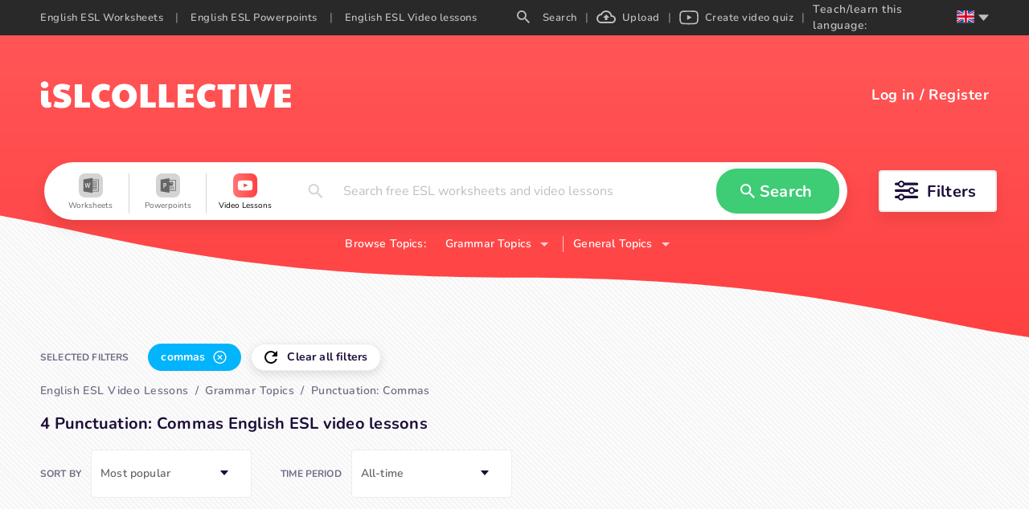

--- FILE ---
content_type: application/javascript; charset=UTF-8
request_url: https://en.islcollective.com/_next/static/chunks/4016-7845264354749abb.js
body_size: 7979
content:
"use strict";(self.webpackChunk_N_E=self.webpackChunk_N_E||[]).push([[4016],{99611:function(e,t,n){n.d(t,{Z:function(){return u}});var r=n(1413),a=n(67294),o={icon:{tag:"svg",attrs:{viewBox:"64 64 896 896",focusable:"false"},children:[{tag:"path",attrs:{d:"M942.2 486.2C847.4 286.5 704.1 186 512 186c-192.2 0-335.4 100.5-430.2 300.3a60.3 60.3 0 000 51.5C176.6 737.5 319.9 838 512 838c192.2 0 335.4-100.5 430.2-300.3 7.7-16.2 7.7-35 0-51.5zM512 766c-161.3 0-279.4-81.8-362.7-254C232.6 339.8 350.7 258 512 258c161.3 0 279.4 81.8 362.7 254C791.5 684.2 673.4 766 512 766zm-4-430c-97.2 0-176 78.8-176 176s78.8 176 176 176 176-78.8 176-176-78.8-176-176-176zm0 288c-61.9 0-112-50.1-112-112s50.1-112 112-112 112 50.1 112 112-50.1 112-112 112z"}}]},name:"eye",theme:"outlined"},l=n(42135),i=function(e,t){return a.createElement(l.Z,(0,r.Z)((0,r.Z)({},e),{},{ref:t,icon:o}))};i.displayName="EyeOutlined";var u=a.forwardRef(i)},24016:function(e,t,n){n.d(t,{Z:function(){return ed}});var r,a=n(87462),o=n(4942),l=n(94184),i=n.n(l),u=n(67294),c=n(53124),s=n(52706),f=n(71002),d=n(4340);function p(e){return!!(e.addonBefore||e.addonAfter)}function v(e){return!!(e.prefix||e.suffix||e.allowClear)}function m(e,t,n,r){if(n){var a=t;if("click"===t.type){var o=e.cloneNode(!0);a=Object.create(t,{target:{value:o},currentTarget:{value:o}}),o.value="",n(a);return}if(void 0!==r){a=Object.create(t,{target:{value:e},currentTarget:{value:e}}),e.value=r,n(a);return}n(a)}}function g(e){return null==e?"":String(e)}var b=function(e){var t=e.inputElement,n=e.prefixCls,r=e.prefix,a=e.suffix,l=e.addonBefore,c=e.addonAfter,s=e.className,d=e.style,m=e.affixWrapperClassName,g=e.groupClassName,b=e.wrapperClassName,h=e.disabled,x=e.readOnly,C=e.focused,Z=e.triggerFocus,y=e.allowClear,w=e.value,E=e.handleReset,z=e.hidden,N=(0,u.useRef)(null),S=(0,u.cloneElement)(t,{value:w,hidden:z});if(v(e)){var A,O="".concat(n,"-affix-wrapper"),R=i()(O,(A={},(0,o.Z)(A,"".concat(O,"-disabled"),h),(0,o.Z)(A,"".concat(O,"-focused"),C),(0,o.Z)(A,"".concat(O,"-readonly"),x),(0,o.Z)(A,"".concat(O,"-input-with-clear-btn"),a&&y&&w),A),!p(e)&&s,m),k=(a||y)&&u.createElement("span",{className:"".concat(n,"-suffix")},function(){if(!y)return null;var e,t=!h&&!x&&w,r="".concat(n,"-clear-icon"),l="object"===(0,f.Z)(y)&&null!=y&&y.clearIcon?y.clearIcon:"✖";return u.createElement("span",{onClick:E,onMouseDown:function(e){return e.preventDefault()},className:i()(r,(e={},(0,o.Z)(e,"".concat(r,"-hidden"),!t),(0,o.Z)(e,"".concat(r,"-has-suffix"),!!a),e)),role:"button",tabIndex:-1},l)}(),a);S=u.createElement("span",{className:R,style:d,hidden:!p(e)&&z,onClick:function(e){var t;null!==(t=N.current)&&void 0!==t&&t.contains(e.target)&&(null==Z||Z())},ref:N},r&&u.createElement("span",{className:"".concat(n,"-prefix")},r),(0,u.cloneElement)(t,{style:null,value:w,hidden:null}),k)}if(p(e)){var P="".concat(n,"-group"),T="".concat(P,"-addon"),j=i()("".concat(n,"-wrapper"),P,b),F=i()("".concat(n,"-group-wrapper"),s,g);return u.createElement("span",{className:F,style:d,hidden:z},u.createElement("span",{className:j},l&&u.createElement("span",{className:T},l),(0,u.cloneElement)(S,{style:null,hidden:null}),c&&u.createElement("span",{className:T},c)))}return S},h=n(74902),x=n(97685),C=n(45987),Z=n(98423),y=n(21770),w=["autoComplete","onChange","onFocus","onBlur","onPressEnter","onKeyDown","prefixCls","disabled","htmlSize","className","maxLength","suffix","showCount","type","inputClassName"],E=(0,u.forwardRef)(function(e,t){var n,r=e.autoComplete,l=e.onChange,c=e.onFocus,s=e.onBlur,d=e.onPressEnter,E=e.onKeyDown,z=e.prefixCls,N=void 0===z?"rc-input":z,S=e.disabled,A=e.htmlSize,O=e.className,R=e.maxLength,k=e.suffix,P=e.showCount,T=e.type,j=e.inputClassName,F=(0,C.Z)(e,w),B=(0,y.Z)(e.defaultValue,{value:e.value}),I=(0,x.Z)(B,2),M=I[0],D=I[1],V=(0,u.useState)(!1),L=(0,x.Z)(V,2),_=L[0],H=L[1],K=(0,u.useRef)(null),Q=function(e){K.current&&function(e,t){if(e){e.focus(t);var n=(t||{}).cursor;if(n){var r=e.value.length;switch(n){case"start":e.setSelectionRange(0,0);break;case"end":e.setSelectionRange(r,r);break;default:e.setSelectionRange(0,r)}}}}(K.current,e)};return(0,u.useImperativeHandle)(t,function(){return{focus:Q,blur:function(){var e;null===(e=K.current)||void 0===e||e.blur()},setSelectionRange:function(e,t,n){var r;null===(r=K.current)||void 0===r||r.setSelectionRange(e,t,n)},select:function(){var e;null===(e=K.current)||void 0===e||e.select()},input:K.current}}),(0,u.useEffect)(function(){H(function(e){return(!e||!S)&&e})},[S]),u.createElement(b,(0,a.Z)({},F,{prefixCls:N,className:O,inputElement:(n=(0,Z.Z)(e,["prefixCls","onPressEnter","addonBefore","addonAfter","prefix","suffix","allowClear","defaultValue","showCount","affixWrapperClassName","groupClassName","inputClassName","wrapperClassName","htmlSize"]),u.createElement("input",(0,a.Z)({autoComplete:r},n,{onChange:function(t){void 0===e.value&&D(t.target.value),K.current&&m(K.current,t,l)},onFocus:function(e){H(!0),null==c||c(e)},onBlur:function(e){H(!1),null==s||s(e)},onKeyDown:function(e){d&&"Enter"===e.key&&d(e),null==E||E(e)},className:i()(N,(0,o.Z)({},"".concat(N,"-disabled"),S),j,!p(e)&&!v(e)&&O),ref:K,size:A,type:void 0===T?"text":T}))),handleReset:function(e){D(""),Q(),K.current&&m(K.current,e,l)},value:g(M),focused:_,triggerFocus:Q,suffix:function(){var e=Number(R)>0;if(k||P){var t=g(M),n=(0,h.Z)(t).length,r="object"===(0,f.Z)(P)?P.formatter({value:t,count:n,maxLength:R}):"".concat(n).concat(e?" / ".concat(R):"");return u.createElement(u.Fragment,null,!!P&&u.createElement("span",{className:i()("".concat(N,"-show-count-suffix"),(0,o.Z)({},"".concat(N,"-show-count-has-suffix"),!!k))},r),k)}return null}(),disabled:S}))}),z=n(42550),N=n(98866),S=n(97647),A=n(4173),O=n(9708);function R(e,t){var n=(0,u.useRef)([]),r=function(){n.current.push(setTimeout(function(){var t,n,r,a;(null===(t=e.current)||void 0===t?void 0:t.input)&&(null===(n=e.current)||void 0===n?void 0:n.input.getAttribute("type"))==="password"&&(null===(r=e.current)||void 0===r?void 0:r.input.hasAttribute("value"))&&(null===(a=e.current)||void 0===a||a.input.removeAttribute("value"))}))};return(0,u.useEffect)(function(){return t&&r(),function(){return n.current.forEach(function(e){e&&clearTimeout(e)})}},[]),r}var k=function(e,t){var n={};for(var r in e)Object.prototype.hasOwnProperty.call(e,r)&&0>t.indexOf(r)&&(n[r]=e[r]);if(null!=e&&"function"==typeof Object.getOwnPropertySymbols)for(var a=0,r=Object.getOwnPropertySymbols(e);a<r.length;a++)0>t.indexOf(r[a])&&Object.prototype.propertyIsEnumerable.call(e,r[a])&&(n[r[a]]=e[r[a]]);return n};function P(e,t,n,r){if(n){var a=t;if("click"===t.type){var o=e.cloneNode(!0);a=Object.create(t,{target:{value:o},currentTarget:{value:o}}),o.value="",n(a);return}if(void 0!==r){a=Object.create(t,{target:{value:e},currentTarget:{value:e}}),e.value=r,n(a);return}n(a)}}var T=(0,u.forwardRef)(function(e,t){var n,r=e.prefixCls,l=e.bordered,p=void 0===l||l,v=e.status,m=e.size,g=e.disabled,b=e.onBlur,h=e.onFocus,x=e.suffix,C=e.allowClear,Z=e.addonAfter,y=e.addonBefore,w=e.className,P=e.onChange,T=k(e,["prefixCls","bordered","status","size","disabled","onBlur","onFocus","suffix","allowClear","addonAfter","addonBefore","className","onChange"]),j=u.useContext(c.E_),F=j.getPrefixCls,B=j.direction,I=j.input,M=F("input",r),D=(0,u.useRef)(null),V=(0,A.ri)(M,B),L=V.compactSize,_=V.compactItemClassnames,H=u.useContext(S.Z),K=L||m||H,Q=u.useContext(N.Z),W=(0,u.useContext)(s.aM),q=W.status,U=W.hasFeedback,Y=W.feedbackIcon,G=(0,O.F)(q,v),X=!!(e.prefix||e.suffix||e.allowClear)||!!U,J=(0,u.useRef)(X);(0,u.useEffect)(function(){X&&J.current,J.current=X},[X]);var $=R(D,!0),ee=(U||x)&&u.createElement(u.Fragment,null,x,U&&Y);return"object"===(0,f.Z)(C)&&(null==C?void 0:C.clearIcon)?n=C:C&&(n={clearIcon:u.createElement(d.Z,null)}),u.createElement(E,(0,a.Z)({ref:(0,z.sQ)(t,D),prefixCls:M,autoComplete:null==I?void 0:I.autoComplete},T,{disabled:(null!=g?g:Q)||void 0,onBlur:function(e){$(),null==b||b(e)},onFocus:function(e){$(),null==h||h(e)},suffix:ee,allowClear:n,className:i()(w,_),onChange:function(e){$(),null==P||P(e)},addonAfter:Z&&u.createElement(A.BR,null,u.createElement(s.Ux,{override:!0,status:!0},Z)),addonBefore:y&&u.createElement(A.BR,null,u.createElement(s.Ux,{override:!0,status:!0},y)),inputClassName:i()((0,o.Z)((0,o.Z)((0,o.Z)((0,o.Z)({},"".concat(M,"-sm"),"small"===K),"".concat(M,"-lg"),"large"===K),"".concat(M,"-rtl"),"rtl"===B),"".concat(M,"-borderless"),!p),!X&&(0,O.Z)(M,G)),affixWrapperClassName:i()((0,o.Z)((0,o.Z)((0,o.Z)((0,o.Z)({},"".concat(M,"-affix-wrapper-sm"),"small"===K),"".concat(M,"-affix-wrapper-lg"),"large"===K),"".concat(M,"-affix-wrapper-rtl"),"rtl"===B),"".concat(M,"-affix-wrapper-borderless"),!p),(0,O.Z)("".concat(M,"-affix-wrapper"),G,U)),wrapperClassName:i()((0,o.Z)({},"".concat(M,"-group-rtl"),"rtl"===B)),groupClassName:i()((0,o.Z)((0,o.Z)((0,o.Z)({},"".concat(M,"-group-wrapper-sm"),"small"===K),"".concat(M,"-group-wrapper-lg"),"large"===K),"".concat(M,"-group-wrapper-rtl"),"rtl"===B),(0,O.Z)("".concat(M,"-group-wrapper"),G,U))}))}),j=n(1413),F={icon:{tag:"svg",attrs:{viewBox:"64 64 896 896",focusable:"false"},children:[{tag:"path",attrs:{d:"M942.2 486.2Q889.47 375.11 816.7 305l-50.88 50.88C807.31 395.53 843.45 447.4 874.7 512 791.5 684.2 673.4 766 512 766q-72.67 0-133.87-22.38L323 798.75Q408 838 512 838q288.3 0 430.2-300.3a60.29 60.29 0 000-51.5zm-63.57-320.64L836 122.88a8 8 0 00-11.32 0L715.31 232.2Q624.86 186 512 186q-288.3 0-430.2 300.3a60.3 60.3 0 000 51.5q56.69 119.4 136.5 191.41L112.48 835a8 8 0 000 11.31L155.17 889a8 8 0 0011.31 0l712.15-712.12a8 8 0 000-11.32zM149.3 512C232.6 339.8 350.7 258 512 258c54.54 0 104.13 9.36 149.12 28.39l-70.3 70.3a176 176 0 00-238.13 238.13l-83.42 83.42C223.1 637.49 183.3 582.28 149.3 512zm246.7 0a112.11 112.11 0 01146.2-106.69L401.31 546.2A112 112 0 01396 512z"}},{tag:"path",attrs:{d:"M508 624c-3.46 0-6.87-.16-10.25-.47l-52.82 52.82a176.09 176.09 0 00227.42-227.42l-52.82 52.82c.31 3.38.47 6.79.47 10.25a111.94 111.94 0 01-112 112z"}}]},name:"eye-invisible",theme:"outlined"},B=n(42135),I=function(e,t){return u.createElement(B.Z,(0,j.Z)((0,j.Z)({},e),{},{ref:t,icon:F}))};I.displayName="EyeInvisibleOutlined";var M=u.forwardRef(I),D=n(99611),V=function(e,t){var n={};for(var r in e)Object.prototype.hasOwnProperty.call(e,r)&&0>t.indexOf(r)&&(n[r]=e[r]);if(null!=e&&"function"==typeof Object.getOwnPropertySymbols)for(var a=0,r=Object.getOwnPropertySymbols(e);a<r.length;a++)0>t.indexOf(r[a])&&Object.prototype.propertyIsEnumerable.call(e,r[a])&&(n[r[a]]=e[r[a]]);return n},L={click:"onClick",hover:"onMouseOver"},_=u.forwardRef(function(e,t){var n=e.visibilityToggle,r=void 0===n||n,l="object"===(0,f.Z)(r)&&void 0!==r.visible,s=(0,u.useState)(function(){return!!l&&r.visible}),d=(0,x.Z)(s,2),p=d[0],v=d[1],m=(0,u.useRef)(null);u.useEffect(function(){l&&v(r.visible)},[l,r]);var g=R(m),b=function(){e.disabled||(p&&g(),v(function(e){var t,n=!e;return"object"===(0,f.Z)(r)&&(null===(t=r.onVisibleChange)||void 0===t||t.call(r,n)),n}))},h=function(t){var n=e.action,r=e.iconRender,a=L[void 0===n?"click":n]||"",l=(void 0===r?function(e){return e?u.createElement(D.Z,null):u.createElement(M,null)}:r)(p),i=(0,o.Z)((0,o.Z)((0,o.Z)((0,o.Z)((0,o.Z)({},a,b),"className","".concat(t,"-icon")),"key","passwordIcon"),"onMouseDown",function(e){e.preventDefault()}),"onMouseUp",function(e){e.preventDefault()});return u.cloneElement(u.isValidElement(l)?l:u.createElement("span",null,l),i)};return u.createElement(c.C,null,function(n){var l=n.getPrefixCls,c=e.className,s=e.prefixCls,f=e.inputPrefixCls,d=e.size,v=V(e,["className","prefixCls","inputPrefixCls","size"]),g=l("input",f),b=l("input-password",s),x=r&&h(b),C=i()(b,c,(0,o.Z)({},"".concat(b,"-").concat(d),!!d)),y=(0,a.Z)((0,a.Z)({},(0,Z.Z)(v,["suffix","iconRender","visibilityToggle"])),{type:p?"text":"password",className:C,prefixCls:g,suffix:x});return d&&(y.size=d),u.createElement(T,(0,a.Z)({ref:(0,z.sQ)(t,m)},y))})}),H=n(68795),K=n(71577),Q=n(96159),W=function(e,t){var n={};for(var r in e)Object.prototype.hasOwnProperty.call(e,r)&&0>t.indexOf(r)&&(n[r]=e[r]);if(null!=e&&"function"==typeof Object.getOwnPropertySymbols)for(var a=0,r=Object.getOwnPropertySymbols(e);a<r.length;a++)0>t.indexOf(r[a])&&Object.prototype.propertyIsEnumerable.call(e,r[a])&&(n[r[a]]=e[r[a]]);return n},q=u.forwardRef(function(e,t){var n,r=e.prefixCls,l=e.inputPrefixCls,s=e.className,f=e.size,d=e.suffix,p=e.enterButton,v=void 0!==p&&p,m=e.addonAfter,g=e.loading,b=e.disabled,h=e.onSearch,x=e.onChange,C=e.onCompositionStart,Z=e.onCompositionEnd,y=W(e,["prefixCls","inputPrefixCls","className","size","suffix","enterButton","addonAfter","loading","disabled","onSearch","onChange","onCompositionStart","onCompositionEnd"]),w=u.useContext(c.E_),E=w.getPrefixCls,N=w.direction,O=u.useContext(S.Z),R=u.useRef(!1),k=E("input-search",r),P=E("input",l),j=(0,A.ri)(k,N).compactSize||f||O,F=u.useRef(null),B=function(e){var t;document.activeElement===(null===(t=F.current)||void 0===t?void 0:t.input)&&e.preventDefault()},I=function(e){var t,n;h&&h(null===(n=null===(t=F.current)||void 0===t?void 0:t.input)||void 0===n?void 0:n.value,e)},M="boolean"==typeof v?u.createElement(H.Z,null):null,D="".concat(k,"-button"),V=v||{},L=V.type&&!0===V.type.__ANT_BUTTON;n=L||"button"===V.type?(0,Q.Tm)(V,(0,a.Z)({onMouseDown:B,onClick:function(e){var t,n;null===(n=null===(t=null==V?void 0:V.props)||void 0===t?void 0:t.onClick)||void 0===n||n.call(t,e),I(e)},key:"enterButton"},L?{className:D,size:j}:{})):u.createElement(K.Z,{className:D,type:v?"primary":void 0,size:j,disabled:b,key:"enterButton",onMouseDown:B,onClick:I,loading:g,icon:M},v),m&&(n=[n,(0,Q.Tm)(m,{key:"addonAfter"})]);var _=i()(k,(0,o.Z)((0,o.Z)((0,o.Z)({},"".concat(k,"-rtl"),"rtl"===N),"".concat(k,"-").concat(j),!!j),"".concat(k,"-with-button"),!!v),s);return u.createElement(T,(0,a.Z)({ref:(0,z.sQ)(F,t),onPressEnter:function(e){R.current||g||I(e)}},y,{size:j,onCompositionStart:function(e){R.current=!0,null==C||C(e)},onCompositionEnd:function(e){R.current=!1,null==Z||Z(e)},prefixCls:P,addonAfter:n,suffix:d,onChange:function(e){e&&e.target&&"click"===e.type&&h&&h(e.target.value,e),x&&x(e)},className:_,disabled:b}))}),U=n(15671),Y=n(43144),G=n(60136),X=n(51630),J=n(48555),$=n(8410),ee=n(75164),et=["letter-spacing","line-height","padding-top","padding-bottom","font-family","font-weight","font-size","font-variant","text-rendering","text-transform","width","text-indent","padding-left","padding-right","border-width","box-sizing","word-break"],en={},er=["prefixCls","onPressEnter","defaultValue","value","autoSize","onResize","className","style","disabled","onChange","onInternalAutoSize"],ea=u.forwardRef(function(e,t){var n=e.prefixCls,l=void 0===n?"rc-textarea":n,c=(e.onPressEnter,e.defaultValue),s=e.value,d=e.autoSize,p=e.onResize,v=e.className,m=e.style,g=e.disabled,b=e.onChange,h=(e.onInternalAutoSize,(0,C.Z)(e,er)),Z=(0,y.Z)(c,{value:s,postState:function(e){return null!=e?e:""}}),w=(0,x.Z)(Z,2),E=w[0],z=w[1],N=u.useRef();u.useImperativeHandle(t,function(){return{textArea:N.current}});var S=u.useMemo(function(){return d&&"object"===(0,f.Z)(d)?[d.minRows,d.maxRows]:[]},[d]),A=(0,x.Z)(S,2),O=A[0],R=A[1],k=!!d,P=function(){try{if(document.activeElement===N.current){var e=N.current,t=e.selectionStart,n=e.selectionEnd,r=e.scrollTop;N.current.setSelectionRange(t,n),N.current.scrollTop=r}}catch(e){}},T=u.useState(2),F=(0,x.Z)(T,2),B=F[0],I=F[1],M=u.useState(),D=(0,x.Z)(M,2),V=D[0],L=D[1],_=function(){I(0)};(0,$.Z)(function(){k&&_()},[s,O,R,k]),(0,$.Z)(function(){if(0===B)I(1);else if(1===B){var e=function(e){var t,n=arguments.length>1&&void 0!==arguments[1]&&arguments[1],a=arguments.length>2&&void 0!==arguments[2]?arguments[2]:null,o=arguments.length>3&&void 0!==arguments[3]?arguments[3]:null;r||((r=document.createElement("textarea")).setAttribute("tab-index","-1"),r.setAttribute("aria-hidden","true"),document.body.appendChild(r)),e.getAttribute("wrap")?r.setAttribute("wrap",e.getAttribute("wrap")):r.removeAttribute("wrap");var l=function(e){var t=arguments.length>1&&void 0!==arguments[1]&&arguments[1],n=e.getAttribute("id")||e.getAttribute("data-reactid")||e.getAttribute("name");if(t&&en[n])return en[n];var r=window.getComputedStyle(e),a=r.getPropertyValue("box-sizing")||r.getPropertyValue("-moz-box-sizing")||r.getPropertyValue("-webkit-box-sizing"),o=parseFloat(r.getPropertyValue("padding-bottom"))+parseFloat(r.getPropertyValue("padding-top")),l=parseFloat(r.getPropertyValue("border-bottom-width"))+parseFloat(r.getPropertyValue("border-top-width")),i={sizingStyle:et.map(function(e){return"".concat(e,":").concat(r.getPropertyValue(e))}).join(";"),paddingSize:o,borderSize:l,boxSizing:a};return t&&n&&(en[n]=i),i}(e,n),i=l.paddingSize,u=l.borderSize,c=l.boxSizing,s=l.sizingStyle;r.setAttribute("style","".concat(s,";").concat("\n  min-height:0 !important;\n  max-height:none !important;\n  height:0 !important;\n  visibility:hidden !important;\n  overflow:hidden !important;\n  position:absolute !important;\n  z-index:-1000 !important;\n  top:0 !important;\n  right:0 !important;\n  pointer-events: none !important;\n")),r.value=e.value||e.placeholder||"";var f=void 0,d=void 0,p=r.scrollHeight;if("border-box"===c?p+=u:"content-box"===c&&(p-=i),null!==a||null!==o){r.value=" ";var v=r.scrollHeight-i;null!==a&&(f=v*a,"border-box"===c&&(f=f+i+u),p=Math.max(f,p)),null!==o&&(d=v*o,"border-box"===c&&(d=d+i+u),t=p>d?"":"hidden",p=Math.min(d,p))}var m={height:p,overflowY:t,resize:"none"};return f&&(m.minHeight=f),d&&(m.maxHeight=d),m}(N.current,!1,O,R);I(2),L(e)}else P()},[B]);var H=u.useRef(),K=function(){ee.Z.cancel(H.current)};u.useEffect(function(){return K},[]);var Q=(0,j.Z)((0,j.Z)({},m),k?V:null);return(0===B||1===B)&&(Q.overflowY="hidden",Q.overflowX="hidden"),u.createElement(J.Z,{onResize:function(e){2===B&&(null==p||p(e),d&&(K(),H.current=(0,ee.Z)(function(){_()})))},disabled:!(d||p)},u.createElement("textarea",(0,a.Z)({},h,{ref:N,style:Q,className:i()(l,v,(0,o.Z)({},"".concat(l,"-disabled"),g)),disabled:g,value:E,onChange:function(e){z(e.target.value),null==b||b(e)}})))}),eo=function(e){(0,G.Z)(n,e);var t=(0,X.Z)(n);function n(e){(0,U.Z)(this,n),(r=t.call(this,e)).resizableTextArea=void 0,r.focus=function(){r.resizableTextArea.textArea.focus()},r.saveTextArea=function(e){r.resizableTextArea=e},r.handleChange=function(e){var t=r.props.onChange;r.setValue(e.target.value),t&&t(e)},r.handleKeyDown=function(e){var t=r.props,n=t.onPressEnter,a=t.onKeyDown;13===e.keyCode&&n&&n(e),a&&a(e)};var r,a=void 0===e.value||null===e.value?e.defaultValue:e.value;return r.state={value:a},r}return(0,Y.Z)(n,[{key:"setValue",value:function(e,t){"value"in this.props||this.setState({value:e},t)}},{key:"blur",value:function(){this.resizableTextArea.textArea.blur()}},{key:"render",value:function(){return u.createElement(ea,(0,a.Z)({},this.props,{value:this.state.value,onKeyDown:this.handleKeyDown,onChange:this.handleChange,ref:this.saveTextArea}))}}],[{key:"getDerivedStateFromProps",value:function(e){return"value"in e?{value:e.value}:null}}]),n}(u.Component),el=(0,n(93355).b)("text","input"),ei=function(e){(0,G.Z)(n,e);var t=(0,X.Z)(n);function n(){return(0,U.Z)(this,n),t.apply(this,arguments)}return(0,Y.Z)(n,[{key:"renderClearIcon",value:function(e){var t=this.props,n=t.value,r=t.disabled,a=t.readOnly,l=t.handleReset,c=t.suffix,s="".concat(e,"-clear-icon");return u.createElement(d.Z,{onClick:l,onMouseDown:function(e){return e.preventDefault()},className:i()((0,o.Z)((0,o.Z)({},"".concat(s,"-hidden"),!(!r&&!a&&n)),"".concat(s,"-has-suffix"),!!c),s),role:"button"})}},{key:"renderTextAreaWithClearIcon",value:function(e,t,n){var r,a=this.props,l=a.value,c=a.allowClear,s=a.className,f=a.focused,d=a.style,p=a.direction,v=a.bordered,m=a.hidden,g=a.status,b=n.status,h=n.hasFeedback;if(!c)return(0,Q.Tm)(t,{value:l});var x=i()("".concat(e,"-affix-wrapper"),"".concat(e,"-affix-wrapper-textarea-with-clear-btn"),(0,O.Z)("".concat(e,"-affix-wrapper"),(0,O.F)(b,g),h),(0,o.Z)((0,o.Z)((0,o.Z)((0,o.Z)({},"".concat(e,"-affix-wrapper-focused"),f),"".concat(e,"-affix-wrapper-rtl"),"rtl"===p),"".concat(e,"-affix-wrapper-borderless"),!v),"".concat(s),!((r=this.props).addonBefore||r.addonAfter)&&s));return u.createElement("span",{className:x,style:d,hidden:m},(0,Q.Tm)(t,{style:null,value:l}),this.renderClearIcon(e))}},{key:"render",value:function(){var e=this;return u.createElement(s.aM.Consumer,null,function(t){var n=e.props,r=n.prefixCls,a=n.inputType,o=n.element;if(a===el[0])return e.renderTextAreaWithClearIcon(r,o,t)})}}]),n}(u.Component),eu=function(e,t){var n={};for(var r in e)Object.prototype.hasOwnProperty.call(e,r)&&0>t.indexOf(r)&&(n[r]=e[r]);if(null!=e&&"function"==typeof Object.getOwnPropertySymbols)for(var a=0,r=Object.getOwnPropertySymbols(e);a<r.length;a++)0>t.indexOf(r[a])&&Object.prototype.propertyIsEnumerable.call(e,r[a])&&(n[r[a]]=e[r[a]]);return n};function ec(e,t){return(0,h.Z)(e||"").slice(0,t).join("")}function es(e,t,n,r){var a=n;return e?a=ec(n,r):(0,h.Z)(t||"").length<n.length&&(0,h.Z)(n||"").length>r&&(a=t),a}var ef=u.forwardRef(function(e,t){var n=e.prefixCls,r=e.bordered,l=void 0===r||r,d=e.showCount,p=void 0!==d&&d,v=e.maxLength,m=e.className,g=e.style,b=e.size,C=e.disabled,w=e.onCompositionStart,E=e.onCompositionEnd,z=e.onChange,A=e.onFocus,R=e.onBlur,k=e.status,T=eu(e,["prefixCls","bordered","showCount","maxLength","className","style","size","disabled","onCompositionStart","onCompositionEnd","onChange","onFocus","onBlur","status"]),j=u.useContext(c.E_),F=j.getPrefixCls,B=j.direction,I=u.useContext(S.Z),M=u.useContext(N.Z),D=null!=C?C:M,V=u.useContext(s.aM),L=V.status,_=V.hasFeedback,H=V.isFormItemInput,K=V.feedbackIcon,Q=(0,O.F)(L,k),W=u.useRef(null),q=u.useRef(null),U=u.useState(!1),Y=(0,x.Z)(U,2),G=Y[0],X=Y[1],J=u.useState(!1),$=(0,x.Z)(J,2),ee=$[0],et=$[1],en=u.useRef(),er=u.useRef(0),ea=(0,y.Z)(T.defaultValue,{value:T.value}),el=(0,x.Z)(ea,2),ef=el[0],ed=el[1],ep=T.hidden,ev=function(e,t){void 0===T.value&&(ed(e),null==t||t())},em=Number(v)>0;u.useEffect(function(){et(function(e){return!D&&e})},[D]);var eg=F("input",n);u.useImperativeHandle(t,function(){var e;return{resizableTextArea:null===(e=W.current)||void 0===e?void 0:e.resizableTextArea,focus:function(e){var t,n;!function(e,t){if(e){e.focus(t);var n=(t||{}).cursor;if(n){var r=e.value.length;switch(n){case"start":e.setSelectionRange(0,0);break;case"end":e.setSelectionRange(r,r);break;default:e.setSelectionRange(0,r)}}}}(null===(n=null===(t=W.current)||void 0===t?void 0:t.resizableTextArea)||void 0===n?void 0:n.textArea,e)},blur:function(){var e;return null===(e=W.current)||void 0===e?void 0:e.blur()}}});var eb=u.createElement(eo,(0,a.Z)({},(0,Z.Z)(T,["allowClear"]),{disabled:D,className:i()((0,o.Z)((0,o.Z)((0,o.Z)((0,o.Z)({},"".concat(eg,"-borderless"),!l),m,m&&!p),"".concat(eg,"-sm"),"small"===I||"small"===b),"".concat(eg,"-lg"),"large"===I||"large"===b),(0,O.Z)(eg,Q)),style:p?{resize:null==g?void 0:g.resize}:g,prefixCls:eg,onCompositionStart:function(e){X(!0),en.current=ef,er.current=e.currentTarget.selectionStart,null==w||w(e)},onChange:function(e){var t=e.target.value;!G&&em&&(t=es(e.target.selectionStart>=v+1||e.target.selectionStart===t.length||!e.target.selectionStart,ef,t,v)),ev(t),P(e.currentTarget,e,z,t)},onBlur:function(e){et(!1),null==R||R(e)},onFocus:function(e){et(!0),null==A||A(e)},onCompositionEnd:function(e){X(!1);var t,n=e.currentTarget.value;em&&(n=es(er.current>=v+1||er.current===(null===(t=en.current)||void 0===t?void 0:t.length),en.current,n,v)),n!==ef&&(ev(n),P(e.currentTarget,e,z,n)),null==E||E(e)},ref:W})),eh=null==ef?"":String(ef);!G&&em&&(null===T.value||void 0===T.value)&&(eh=ec(eh,v));var ex=u.createElement(ei,(0,a.Z)({disabled:D,focused:ee},T,{prefixCls:eg,direction:B,inputType:"text",value:eh,element:eb,handleReset:function(e){var t,n,r;ev(""),null===(t=W.current)||void 0===t||t.focus(),P(null===(r=null===(n=W.current)||void 0===n?void 0:n.resizableTextArea)||void 0===r?void 0:r.textArea,e,z)},ref:q,bordered:l,status:k,style:p?void 0:g}));if(p||_){var eC=(0,h.Z)(eh).length,eZ="";return eZ="object"===(0,f.Z)(p)?p.formatter({value:eh,count:eC,maxLength:v}):"".concat(eC).concat(em?" / ".concat(v):""),u.createElement("div",{hidden:ep,className:i()("".concat(eg,"-textarea"),(0,o.Z)((0,o.Z)((0,o.Z)({},"".concat(eg,"-textarea-rtl"),"rtl"===B),"".concat(eg,"-textarea-show-count"),p),"".concat(eg,"-textarea-in-form-item"),H),(0,O.Z)("".concat(eg,"-textarea"),Q,_),m),style:g,"data-count":eZ},ex,_&&u.createElement("span",{className:"".concat(eg,"-textarea-suffix")},K))}return ex});T.Group=function(e){var t=(0,u.useContext)(c.E_),n=t.getPrefixCls,r=t.direction,l=e.prefixCls,f=e.className,d=n("input-group",l),p=i()(d,(0,o.Z)((0,o.Z)((0,o.Z)((0,o.Z)({},"".concat(d,"-lg"),"large"===e.size),"".concat(d,"-sm"),"small"===e.size),"".concat(d,"-compact"),e.compact),"".concat(d,"-rtl"),"rtl"===r),void 0===f?"":f),v=(0,u.useContext)(s.aM),m=(0,u.useMemo)(function(){return(0,a.Z)((0,a.Z)({},v),{isFormItemInput:!1})},[v]);return u.createElement("span",{className:p,style:e.style,onMouseEnter:e.onMouseEnter,onMouseLeave:e.onMouseLeave,onFocus:e.onFocus,onBlur:e.onBlur},u.createElement(s.aM.Provider,{value:m},e.children))},T.Search=q,T.TextArea=ef,T.Password=_;var ed=T}}]);